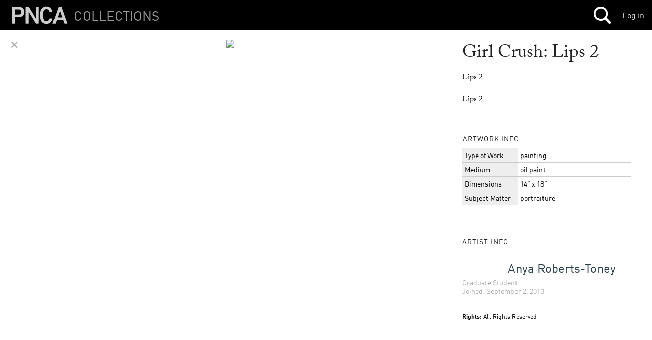

--- FILE ---
content_type: text/html
request_url: https://s3-us-west-2.amazonaws.com/pnca-web-components/polymer/src/lib/template/dom-template.html
body_size: 1054
content:
<!--
@license
Copyright (c) 2014 The Polymer Project Authors. All rights reserved.
This code may only be used under the BSD style license found at http://polymer.github.io/LICENSE.txt
The complete set of authors may be found at http://polymer.github.io/AUTHORS.txt
The complete set of contributors may be found at http://polymer.github.io/CONTRIBUTORS.txt
Code distributed by Google as part of the polymer project is also
subject to an additional IP rights grant found at http://polymer.github.io/PATENTS.txt
-->

<link rel="import" href="templatizer.html">

<script>

  /**
   * Creates a pseudo-custom-element that maps property values to bindings
   * in DOM.
   * 
   * `stamp` method creates an instance of the pseudo-element. The instance
   * references a document-fragment containing the stamped and bound dom
   * via it's `root` property. 
   *  
   */
  Polymer({

    is: 'dom-template',
    extends: 'template',

    behaviors: [
      Polymer.Templatizer
    ],

    ready: function() {
      this.templatize(this);
    }

  });

</script>


--- FILE ---
content_type: text/html
request_url: https://s3-us-west-2.amazonaws.com/pnca-web-components/polymer/src/mini/template.html
body_size: 2464
content:
<!--
@license
Copyright (c) 2014 The Polymer Project Authors. All rights reserved.
This code may only be used under the BSD style license found at http://polymer.github.io/LICENSE.txt
The complete set of authors may be found at http://polymer.github.io/AUTHORS.txt
The complete set of contributors may be found at http://polymer.github.io/CONTRIBUTORS.txt
Code distributed by Google as part of the polymer project is also
subject to an additional IP rights grant found at http://polymer.github.io/PATENTS.txt
-->
<script>

  /**
   * Automatic template management.
   *
   * The `template` feature locates and instances a `<template>` element
   * corresponding to the current Polymer prototype.
   *
   * The `<template>` element may be immediately preceeding the script that
   * invokes `Polymer()`.
   *
   * @class standard feature: template
   */

  Polymer.Base._addFeature({

    _prepTemplate: function() {
      // locate template using dom-module
      this._template =
        this._template || Polymer.DomModule.import(this.is, 'template');
      // stick finger in footgun
      if (this._template && this._template.hasAttribute('is')) {
        this._warn(this._logf('_prepTemplate', 'top-level Polymer template ' +
          'must not be a type-extension, found', this._template,
          'Move inside simple <template>.'));
      }
      // bootstrap the template if it has not already been
      if (this._template && !this._template.content && HTMLTemplateElement.bootstrap) {
        HTMLTemplateElement.decorate(this._template);
        // recurse if necessary
        HTMLTemplateElement.bootstrap(this._template.content);
      }
    },

    _stampTemplate: function() {
      if (this._template) {
        // note: root is now a fragment which can be manipulated
        // while not attached to the element.
        this.root = this.instanceTemplate(this._template);
      }
    },

    /**
     * Calls `importNode` on the `content` of the `template` specified and
     * returns a document fragment containing the imported content.
     *
     * @method instanceTemplate
     * @param {HTMLTemplateElement} template HTML template element to instance.
     * @return {DocumentFragment} Document fragment containing the imported
     *   template content.
    */
    instanceTemplate: function(template) {
      var dom =
        document.importNode(template._content || template.content, true);
      return dom;
    }

  });

</script>


--- FILE ---
content_type: text/html
request_url: https://s3-us-west-2.amazonaws.com/pnca-web-components/polymer/src/micro/properties.html
body_size: 5493
content:
<!--
@license
Copyright (c) 2014 The Polymer Project Authors. All rights reserved.
This code may only be used under the BSD style license found at http://polymer.github.io/LICENSE.txt
The complete set of authors may be found at http://polymer.github.io/AUTHORS.txt
The complete set of contributors may be found at http://polymer.github.io/CONTRIBUTORS.txt
Code distributed by Google as part of the polymer project is also
subject to an additional IP rights grant found at http://polymer.github.io/PATENTS.txt
-->
<script>

  /**
   * Define property metadata.
   *
   *     properties: {
   *       <property>: <Type || Object>,
   *       ...
   *     }
   *
   * Example:
   *
   *     properties: {
   *       // `foo` property can be assigned via attribute, will be deserialized to
   *       // the specified data-type. All `properties` properties have this behavior.
   *       foo: String,
   *
   *       // `bar` property has additional behavior specifiers.
   *       //   type: as above, type for (de-)serialization
   *       //   notify: true to send a signal when a value is set to this property
   *       //   reflectToAttribute: true to serialize the property to an attribute
   *       //   readOnly: if true, the property has no setter
   *       bar: {
   *         type: Boolean,
   *         notify: true
   *       }
   *     }
   *
   * By itself the properties feature doesn't do anything but provide property
   * information. Other features use this information to control behavior.
   *
   * The `type` information is used by the `attributes` feature to convert
   * String values in attributes to typed properties. The `bind` feature uses
   * property information to control property access.
   *
   * Marking a property as `notify` causes a change in the property to
   * fire a non-bubbling event called `<property>-changed`. Elements that
   * have enabled two-way binding to the property use this event to
   * observe changes.
   *
   * `readOnly` properties have a getter, but no setter. To set a read-only
   * property, use the private setter method `_set_<property>(value)`.
   *
   * @class base feature: properties
   */

  // null object
  Polymer.nob = Object.create(null);

  Polymer.Base._addFeature({

    /*
     * Object containing property configuration data, where keys are property
     * names and values are descriptor objects that configure Polymer features
     * for the property.  Valid fields in the property descriptor object are
     * as follows:
     *
     * * `type` - used to determine how to deserialize attribute value strings
     *    to JS properties.  By convention, this field takes a JS constructor
     *    for the type, such as `String` or `Boolean`.
     * * `value` - default value for the property.  The value may either be a
     *    primitive value, or a function that returns a value (which should be
     *    used for initializing Objects and Arrays to avoid shared objects on
     *    instances).
     * * `notify` - when `true`, configures the property to fire a non-bubbling
     *    event called `<property>-changed` for each change to the property.
     *    Elements that have enabled two-way binding to the property use this
     *    event to observe changes.
     * * `readOnly` - when `true` configures the property to have a getter, but
     *    no setter. To set a read-only property, use the private setter method
     *    `_set_<property>(value)`.
     * * `reflectToAttribute` - when `true` configures the property value to
     *    be serialized to a string and reflected to the attribute each time
     *    it changes.  This can impact performance, so it should be used
     *    only when reflecting the attribute value is important.
     * * `observer` - indicates the name of a funciton that should be called
     *    each time the property changes. `e.g.: `observer: 'valueChanged'
     * * `computed` - configures the property to be computed by a computing
     *    function each time one or more dependent properties change.
     *    `e.g.: `computed: 'computeValue(prop1, prop2)'
     *
     * Note: a shorthand may be used for the object descriptor when only the
     * type needs to be specified by using the type as the descriptor directly.
     */
    properties: {
    },

    /**
     * Returns a property descriptor object for the property specified.
     *
     * This method allows introspecting the configuration of a Polymer element's
     * properties as configured in its `properties` object.  Note, this method
     * normalizes shorthand forms of the `properties` object into longhand form.
     *
     * @method getPropertyInfo
     * @param {string} property Name of property to introspect.
     * @return {Object} Property descriptor for specified property.
    */
    getPropertyInfo: function(property) {
      var info = this._getPropertyInfo(property, this.properties);
      if (!info) {
        this.behaviors.some(function(b) {
          return info = this._getPropertyInfo(property, b.properties);
        }, this);
      }
      return info || Polymer.nob;
    },

    _getPropertyInfo: function(property, properties) {
      var p = properties && properties[property];
      if (typeof(p) === 'function') {
        p = properties[property] = {
          type: p
        };
      }
      // Let users determine whether property was defined without null check
      if (p) {
        p.defined = true;
      }
      return p;
    }

  });

</script>


--- FILE ---
content_type: text/javascript
request_url: https://s3-us-west-2.amazonaws.com/pnca-web-components/webcomponentsjs/webcomponents-lite.min.js
body_size: 59070
content:
/**
 * @license
 * Copyright (c) 2014 The Polymer Project Authors. All rights reserved.
 * This code may only be used under the BSD style license found at http://polymer.github.io/LICENSE.txt
 * The complete set of authors may be found at http://polymer.github.io/AUTHORS.txt
 * The complete set of contributors may be found at http://polymer.github.io/CONTRIBUTORS.txt
 * Code distributed by Google as part of the polymer project is also
 * subject to an additional IP rights grant found at http://polymer.github.io/PATENTS.txt
 */
window.WebComponents = window.WebComponents || {}, function(e) {
    var t = e.flags || {}, n = "webcomponents-lite.js", r = document.querySelector('script[src*="' + n + '"]');
    if (!t.noOpts) {
        if (location.search.slice(1).split("&").forEach(function(e) {
            var n, r = e.split("=");
            r[0] && (n = r[0].match(/wc-(.+)/)) && (t[n[1]] = r[1] ||!0)
        }), r)
            for (var o, i = 0; o = r.attributes[i]; i++)
                "src" !== o.name && (t[o.name] = o.value ||!0);
        if (t.log) {
            var a = t.log.split(",");
            t.log = {}, a.forEach(function(e) {
                t.log[e]=!0
            })
        } else 
            t.log = {}
    }
    t.shadow = t.shadow || t.shadowdom || t.polyfill, t.shadow = "native" === t.shadow?!1 : t.shadow ||!HTMLElement.prototype.createShadowRoot, t.register && (window.CustomElements = window.CustomElements || {
        flags: {}
    }, window.CustomElements.flags.register = t.register), e.flags = t
}(window.WebComponents), function(e) {
    "use strict";
    function t(e) {
        return void 0 !== h[e]
    }
    function n() {
        s.call(this), this._isInvalid=!0
    }
    function r(e) {
        return "" == e && n.call(this), e.toLowerCase()
    }
    function o(e) {
        var t = e.charCodeAt(0);
        return t > 32 && 127 > t&&-1 == [34, 35, 60, 62, 63, 96].indexOf(t) ? e : encodeURIComponent(e)
    }
    function i(e) {
        var t = e.charCodeAt(0);
        return t > 32 && 127 > t&&-1 == [34, 35, 60, 62, 96].indexOf(t) ? e : encodeURIComponent(e)
    }
    function a(e, a, s) {
        function c(e) {
            g.push(e)
        }
        var d = a || "scheme start", u = 0, l = "", _=!1, w=!1, g = [];
        e: for (; (e[u - 1] != f || 0 == u)&&!this._isInvalid;) {
            var b = e[u];
            switch (d) {
            case"scheme start":
                if (!b ||!m.test(b)) {
                    if (a) {
                        c("Invalid scheme.");
                        break e
                    }
                    l = "", d = "no scheme";
                    continue
                }
                l += b.toLowerCase(), d = "scheme";
                break;
            case"scheme":
                if (b && v.test(b))
                    l += b.toLowerCase();
                else {
                    if (":" != b) {
                        if (a) {
                            if (f == b)
                                break e;
                            c("Code point not allowed in scheme: " + b);
                            break e
                        }
                        l = "", u = 0, d = "no scheme";
                        continue
                    }
                    if (this._scheme = l, l = "", a)
                        break e;
                    t(this._scheme) && (this._isRelative=!0), d = "file" == this._scheme ? "relative" : this._isRelative && s && s._scheme == this._scheme ? "relative or authority" : this._isRelative ? "authority first slash" : "scheme data"
                }
                break;
            case"scheme data":
                "?" == b ? (this._query = "?", d = "query") : "#" == b ? (this._fragment = "#", d = "fragment") : f != b && "	" != b && "\n" != b && "\r" != b && (this._schemeData += o(b));
                break;
            case"no scheme":
                if (s && t(s._scheme)) {
                    d = "relative";
                    continue
                }
                c("Missing scheme."), n.call(this);
                break;
            case"relative or authority":
                if ("/" != b || "/" != e[u + 1]) {
                    c("Expected /, got: " + b), d = "relative";
                    continue
                }
                d = "authority ignore slashes";
                break;
            case"relative":
                if (this._isRelative=!0, "file" != this._scheme && (this._scheme = s._scheme), f == b) {
                    this._host = s._host, this._port = s._port, this._path = s._path.slice(), this._query = s._query, this._username = s._username, this._password = s._password;
                    break e
                }
                if ("/" == b || "\\" == b)
                    "\\" == b && c("\\ is an invalid code point."), d = "relative slash";
                else if ("?" == b)
                    this._host = s._host, this._port = s._port, this._path = s._path.slice(), this._query = "?", this._username = s._username, this._password = s._password, d = "query";
                else {
                    if ("#" != b) {
                        var y = e[u + 1], E = e[u + 2];
                        ("file" != this._scheme ||!m.test(b) || ":" != y && "|" != y || f != E && "/" != E && "\\" != E && "?" != E && "#" != E) && (this._host = s._host, this._port = s._port, this._username = s._username, this._password = s._password, this._path = s._path.slice(), this._path.pop()), d = "relative path";
                        continue
                    }
                    this._host = s._host, this._port = s._port, this._path = s._path.slice(), this._query = s._query, this._fragment = "#", this._username = s._username, this._password = s._password, d = "fragment"
                }
                break;
            case"relative slash":
                if ("/" != b && "\\" != b) {
                    "file" != this._scheme && (this._host = s._host, this._port = s._port, this._username = s._username, this._password = s._password), d = "relative path";
                    continue
                }
                "\\" == b && c("\\ is an invalid code point."), d = "file" == this._scheme ? "file host" : "authority ignore slashes";
                break;
            case"authority first slash":
                if ("/" != b) {
                    c("Expected '/', got: " + b), d = "authority ignore slashes";
                    continue
                }
                d = "authority second slash";
                break;
            case"authority second slash":
                if (d = "authority ignore slashes", "/" != b) {
                    c("Expected '/', got: " + b);
                    continue
                }
                break;
            case"authority ignore slashes":
                if ("/" != b && "\\" != b) {
                    d = "authority";
                    continue
                }
                c("Expected authority, got: " + b);
                break;
            case"authority":
                if ("@" == b) {
                    _ && (c("@ already seen."), l += "%40"), _=!0;
                    for (var L = 0; L < l.length; L++) {
                        var M = l[L];
                        if ("	" != M && "\n" != M && "\r" != M)
                            if (":" != M || null !== this._password) {
                                var T = o(M);
                                null !== this._password ? this._password += T : this._username += T
                            } else 
                                this._password = "";
                        else 
                            c("Invalid whitespace in authority.")
                        }
                    l = ""
                } else {
                    if (f == b || "/" == b || "\\" == b || "?" == b || "#" == b) {
                        u -= l.length, l = "", d = "host";
                        continue
                    }
                    l += b
                }
                break;
            case"file host":
                if (f == b || "/" == b || "\\" == b || "?" == b || "#" == b) {
                    2 != l.length ||!m.test(l[0]) || ":" != l[1] && "|" != l[1] ? 0 == l.length ? d = "relative path start" : (this._host = r.call(this, l), l = "", d = "relative path start") : d = "relative path";
                    continue
                }
                "	" == b || "\n" == b || "\r" == b ? c("Invalid whitespace in file host.") : l += b;
                break;
            case"host":
            case"hostname":
                if (":" != b || w) {
                    if (f == b || "/" == b || "\\" == b || "?" == b || "#" == b) {
                        if (this._host = r.call(this, l), l = "", d = "relative path start", a)
                            break e;
                        continue
                    }
                    "	" != b && "\n" != b && "\r" != b ? ("[" == b ? w=!0 : "]" == b && (w=!1), l += b) : c("Invalid code point in host/hostname: " + b)
                } else if (this._host = r.call(this, l), l = "", d = "port", "hostname" == a)
                    break e;
                break;
            case"port":
                if (/[0-9]/.test(b))
                    l += b;
                else {
                    if (f == b || "/" == b || "\\" == b || "?" == b || "#" == b || a) {
                        if ("" != l) {
                            var N = parseInt(l, 10);
                            N != h[this._scheme] && (this._port = N + ""), l = ""
                        }
                        if (a)
                            break e;
                        d = "relative path start";
                        continue
                    }
                    "	" == b || "\n" == b || "\r" == b ? c("Invalid code point in port: " + b) : n.call(this)
                }
                break;
            case"relative path start":
                if ("\\" == b && c("'\\' not allowed in path."), d = "relative path", "/" != b && "\\" != b)
                    continue;
                break;
            case"relative path":
                if (f != b && "/" != b && "\\" != b && (a || "?" != b && "#" != b))
                    "	" != b && "\n" != b && "\r" != b && (l += o(b));
                else {
                    "\\" == b && c("\\ not allowed in relative path.");
                    var O;
                    (O = p[l.toLowerCase()]) && (l = O), ".." == l ? (this._path.pop(), "/" != b && "\\" != b && this._path.push("")) : "." == l && "/" != b && "\\" != b ? this._path.push("") : "." != l && ("file" == this._scheme && 0 == this._path.length && 2 == l.length && m.test(l[0]) && "|" == l[1] && (l = l[0] + ":"), this._path.push(l)), l = "", "?" == b ? (this._query = "?", d = "query") : "#" == b && (this._fragment = "#", d = "fragment")
                }
                break;
            case"query":
                a || "#" != b ? f != b && "	" != b && "\n" != b && "\r" != b && (this._query += i(b)) : (this._fragment = "#", d = "fragment");
                break;
            case"fragment":
                f != b && "	" != b && "\n" != b && "\r" != b && (this._fragment += b)
            }
            u++
        }
    }
    function s() {
        this._scheme = "", this._schemeData = "", this._username = "", this._password = null, this._host = "", this._port = "", this._path = [], this._query = "", this._fragment = "", this._isInvalid=!1, this._isRelative=!1
    }
    function c(e, t) {
        void 0 === t || t instanceof c || (t = new c(String(t))), this._url = e, s.call(this);
        var n = e.replace(/^[ \t\r\n\f]+|[ \t\r\n\f]+$/g, "");
        a.call(this, n, null, t)
    }
    var d=!1;
    if (!e.forceJURL)
        try {
            var u = new URL("b", "http://a");
            u.pathname = "c%20d", d = "http://a/c%20d" === u.href
    } catch (l) {}
    if (!d) {
        var h = Object.create(null);
        h.ftp = 21, h.file = 0, h.gopher = 70, h.http = 80, h.https = 443, h.ws = 80, h.wss = 443;
        var p = Object.create(null);
        p["%2e"] = ".", p[".%2e"] = "..", p["%2e."] = "..", p["%2e%2e"] = "..";
        var f = void 0, m = /[a-zA-Z]/, v = /[a-zA-Z0-9\+\-\.]/;
        c.prototype = {
            toString: function() {
                return this.href
            },
            get href() {
                if (this._isInvalid)
                    return this._url;
                var e = "";
                return ("" != this._username || null != this._password) && (e = this._username + (null != this._password ? ":" + this._password : "") + "@"), this.protocol + (this._isRelative ? "//" + e + this.host : "") + this.pathname + this._query + this._fragment
            },
            set href(e) {
                s.call(this), a.call(this, e)
            },
            get protocol() {
                return this._scheme + ":"
            },
            set protocol(e) {
                this._isInvalid || a.call(this, e + ":", "scheme start")
            },
            get host() {
                return this._isInvalid ? "" : this._port ? this._host + ":" + this._port : this._host
            },
            set host(e) {
                !this._isInvalid && this._isRelative && a.call(this, e, "host")
            },
            get hostname() {
                return this._host
            },
            set hostname(e) {
                !this._isInvalid && this._isRelative && a.call(this, e, "hostname")
            },
            get port() {
                return this._port
            },
            set port(e) {
                !this._isInvalid && this._isRelative && a.call(this, e, "port")
            },
            get pathname() {
                return this._isInvalid ? "" : this._isRelative ? "/" + this._path.join("/") : this._schemeData
            },
            set pathname(e) {
                !this._isInvalid && this._isRelative && (this._path = [], a.call(this, e, "relative path start"))
            },
            get search() {
                return this._isInvalid ||!this._query || "?" == this._query ? "" : this._query
            },
            set search(e) {
                !this._isInvalid && this._isRelative && (this._query = "?", "?" == e[0] && (e = e.slice(1)), a.call(this, e, "query"))
            },
            get hash() {
                return this._isInvalid ||!this._fragment || "#" == this._fragment ? "" : this._fragment
            },
            set hash(e) {
                this._isInvalid || (this._fragment = "#", "#" == e[0] && (e = e.slice(1)), a.call(this, e, "fragment"))
            },
            get origin() {
                var e;
                if (this._isInvalid ||!this._scheme)
                    return "";
                switch (this._scheme) {
                case"data":
                case"file":
                case"javascript":
                case"mailto":
                    return "null"
                }
                return e = this.host, e ? this._scheme + "://" + e : ""
            }
        };
        var _ = e.URL;
        _ && (c.createObjectURL = function() {
            return _.createObjectURL.apply(_, arguments)
        }, c.revokeObjectURL = function(e) {
            _.revokeObjectURL(e)
        }), e.URL = c
    }
}(this), "undefined" == typeof WeakMap&&!function() {
    var e = Object.defineProperty, t = Date.now()%1e9, n = function() {
        this.name = "__st" + (1e9 * Math.random()>>>0) + (t++ + "__")
    };
    n.prototype = {
        set: function(t, n) {
            var r = t[this.name];
            return r && r[0] === t ? r[1] = n : e(t, this.name, {
                value: [t, n],
                writable: !0
            }), this
        },
        get: function(e) {
            var t;
            return (t = e[this.name]) && t[0] === e ? t[1] : void 0
        },
        "delete": function(e) {
            var t = e[this.name];
            return t && t[0] === e ? (t[0] = t[1] = void 0, !0) : !1
        },
        has: function(e) {
            var t = e[this.name];
            return t ? t[0] === e : !1
        }
    }, window.WeakMap = n
}(), function(e) {
    function t(e) {
        b.push(e), g || (g=!0, m(r))
    }
    function n(e) {
        return window.ShadowDOMPolyfill && window.ShadowDOMPolyfill.wrapIfNeeded(e) || e
    }
    function r() {
        g=!1;
        var e = b;
        b = [], e.sort(function(e, t) {
            return e.uid_ - t.uid_
        });
        var t=!1;
        e.forEach(function(e) {
            var n = e.takeRecords();
            o(e), n.length && (e.callback_(n, e), t=!0)
        }), t && r()
    }
    function o(e) {
        e.nodes_.forEach(function(t) {
            var n = v.get(t);
            n && n.forEach(function(t) {
                t.observer === e && t.removeTransientObservers()
            })
        })
    }
    function i(e, t) {
        for (var n = e; n; n = n.parentNode) {
            var r = v.get(n);
            if (r)
                for (var o = 0; o < r.length; o++) {
                    var i = r[o], a = i.options;
                    if (n === e || a.subtree) {
                        var s = t(a);
                        s && i.enqueue(s)
                    }
                }
            }
    }
    function a(e) {
        this.callback_ = e, this.nodes_ = [], this.records_ = [], this.uid_=++y
    }
    function s(e, t) {
        this.type = e, this.target = t, this.addedNodes = [], this.removedNodes = [], this.previousSibling = null, this.nextSibling = null, this.attributeName = null, this.attributeNamespace = null, this.oldValue = null
    }
    function c(e) {
        var t = new s(e.type, e.target);
        return t.addedNodes = e.addedNodes.slice(), t.removedNodes = e.removedNodes.slice(), t.previousSibling = e.previousSibling, t.nextSibling = e.nextSibling, t.attributeName = e.attributeName, t.attributeNamespace = e.attributeNamespace, t.oldValue = e.oldValue, t
    }
    function d(e, t) {
        return E = new s(e, t)
    }
    function u(e) {
        return L ? L : (L = c(E), L.oldValue = e, L)
    }
    function l() {
        E = L = void 0
    }
    function h(e) {
        return e === L || e === E
    }
    function p(e, t) {
        return e === t ? e : L && h(e) ? L : null
    }
    function f(e, t, n) {
        this.observer = e, this.target = t, this.options = n, this.transientObservedNodes = []
    }
    var m, v = new WeakMap;
    if (/Trident|Edge/.test(navigator.userAgent))
        m = setTimeout;
    else if (window.setImmediate)
        m = window.setImmediate;
    else {
        var _ = [], w = String(Math.random());
        window.addEventListener("message", function(e) {
            if (e.data === w) {
                var t = _;
                _ = [], t.forEach(function(e) {
                    e()
                })
            }
        }), m = function(e) {
            _.push(e), window.postMessage(w, "*")
        }
    }
    var g=!1, b = [], y = 0;
    a.prototype = {
        observe: function(e, t) {
            if (e = n(e), !t.childList&&!t.attributes&&!t.characterData || t.attributeOldValue&&!t.attributes || t.attributeFilter && t.attributeFilter.length&&!t.attributes || t.characterDataOldValue&&!t.characterData)
                throw new SyntaxError;
            var r = v.get(e);
            r || v.set(e, r = []);
            for (var o, i = 0; i < r.length; i++)
                if (r[i].observer === this) {
                    o = r[i], o.removeListeners(), o.options = t;
                    break
                }
            o || (o = new f(this, e, t), r.push(o), this.nodes_.push(e)), o.addListeners()
        },
        disconnect: function() {
            this.nodes_.forEach(function(e) {
                for (var t = v.get(e), n = 0; n < t.length; n++) {
                    var r = t[n];
                    if (r.observer === this) {
                        r.removeListeners(), t.splice(n, 1);
                        break
                    }
                }
            }, this), this.records_ = []
        },
        takeRecords: function() {
            var e = this.records_;
            return this.records_ = [], e
        }
    };
    var E, L;
    f.prototype = {
        enqueue: function(e) {
            var n = this.observer.records_, r = n.length;
            if (n.length > 0) {
                var o = n[r - 1], i = p(o, e);
                if (i)
                    return n[r - 1] = i, void 0
            } else 
                t(this.observer);
            n[r] = e
        },
        addListeners: function() {
            this.addListeners_(this.target)
        },
        addListeners_: function(e) {
            var t = this.options;
            t.attributes && e.addEventListener("DOMAttrModified", this, !0), t.characterData && e.addEventListener("DOMCharacterDataModified", this, !0), t.childList && e.addEventListener("DOMNodeInserted", this, !0), (t.childList || t.subtree) && e.addEventListener("DOMNodeRemoved", this, !0)
        },
        removeListeners: function() {
            this.removeListeners_(this.target)
        },
        removeListeners_: function(e) {
            var t = this.options;
            t.attributes && e.removeEventListener("DOMAttrModified", this, !0), t.characterData && e.removeEventListener("DOMCharacterDataModified", this, !0), t.childList && e.removeEventListener("DOMNodeInserted", this, !0), (t.childList || t.subtree) && e.removeEventListener("DOMNodeRemoved", this, !0)
        },
        addTransientObserver: function(e) {
            if (e !== this.target) {
                this.addListeners_(e), this.transientObservedNodes.push(e);
                var t = v.get(e);
                t || v.set(e, t = []), t.push(this)
            }
        },
        removeTransientObservers: function() {
            var e = this.transientObservedNodes;
            this.transientObservedNodes = [], e.forEach(function(e) {
                this.removeListeners_(e);
                for (var t = v.get(e), n = 0; n < t.length; n++)
                    if (t[n] === this) {
                        t.splice(n, 1);
                        break
                    }
            }, this)
        },
        handleEvent: function(e) {
            switch (e.stopImmediatePropagation(), e.type) {
            case"DOMAttrModified":
                var t = e.attrName, n = e.relatedNode.namespaceURI, r = e.target, o = new d("attributes", r);
                o.attributeName = t, o.attributeNamespace = n;
                var a = e.attrChange === MutationEvent.ADDITION ? null: e.prevValue;
                i(r, function(e) {
                    return !e.attributes || e.attributeFilter && e.attributeFilter.length&&-1 === e.attributeFilter.indexOf(t)&&-1 === e.attributeFilter.indexOf(n) ? void 0 : e.attributeOldValue ? u(a) : o
                });
                break;
            case"DOMCharacterDataModified":
                var r = e.target, o = d("characterData", r), a = e.prevValue;
                i(r, function(e) {
                    return e.characterData ? e.characterDataOldValue ? u(a) : o : void 0
                });
                break;
            case"DOMNodeRemoved":
                this.addTransientObserver(e.target);
            case"DOMNodeInserted":
                var s, c, h = e.target;
                "DOMNodeInserted" === e.type ? (s = [h], c = []) : (s = [], c = [h]);
                var p = h.previousSibling, f = h.nextSibling, o = d("childList", e.target.parentNode);
                o.addedNodes = s, o.removedNodes = c, o.previousSibling = p, o.nextSibling = f, i(e.relatedNode, function(e) {
                    return e.childList ? o : void 0
                })
            }
            l()
        }
    }, e.JsMutationObserver = a, e.MutationObserver || (e.MutationObserver = a)
}(window), window.HTMLImports = window.HTMLImports || {
    flags: {}
}, function(e) {
    function t(e, t) {
        t = t || f, r(function() {
            i(e, t)
        }, t)
    }
    function n(e) {
        return "complete" === e.readyState || e.readyState === _
    }
    function r(e, t) {
        if (n(t))
            e && e();
        else {
            var o = function() {
                ("complete" === t.readyState || t.readyState === _) && (t.removeEventListener(w, o), r(e, t))
            };
            t.addEventListener(w, o)
        }
    }
    function o(e) {
        e.target.__loaded=!0
    }
    function i(e, t) {
        function n() {
            c == d && e && e({
                allImports: s,
                loadedImports: u,
                errorImports: l
            })
        }
        function r(e) {
            o(e), u.push(this), c++, n()
        }
        function i() {
            l.push(this), c++, n()
        }
        var s = t.querySelectorAll("link[rel=import]"), c = 0, d = s.length, u = [], l = [];
        if (d)
            for (var h, p = 0; d > p && (h = s[p]); p++)
                a(h) ? (c++, n()) : (h.addEventListener("load", r), h.addEventListener("error", i));
        else 
            n()
    }
    function a(e) {
        return l ? e.__loaded || e.import && "loading" !== e.import.readyState : e.__importParsed
    }
    function s(e) {
        for (var t, n = 0, r = e.length; r > n && (t = e[n]); n++)
            c(t) && d(t)
    }
    function c(e) {
        return "link" === e.localName && "import" === e.rel
    }
    function d(e) {
        var t = e.import;
        t ? o({
            target: e
        }) : (e.addEventListener("load", o), e.addEventListener("error", o))
    }
    var u = "import", l = Boolean(u in document.createElement("link")), h = Boolean(window.ShadowDOMPolyfill), p = function(e) {
        return h ? window.ShadowDOMPolyfill.wrapIfNeeded(e) : e
    }, f = p(document), m = {
        get: function() {
            var e = window.HTMLImports.currentScript || document.currentScript || ("complete" !== document.readyState ? document.scripts[document.scripts.length - 1] : null);
            return p(e)
        },
        configurable: !0
    };
    Object.defineProperty(document, "_currentScript", m), Object.defineProperty(f, "_currentScript", m);
    var v = /Trident/.test(navigator.userAgent), _ = v ? "complete": "interactive", w = "readystatechange";
    l && (new MutationObserver(function(e) {
        for (var t, n = 0, r = e.length; r > n && (t = e[n]); n++)
            t.addedNodes && s(t.addedNodes)
    }).observe(document.head, {
        childList: !0
    }), function() {
        if ("loading" === document.readyState)
            for (var e, t = document.querySelectorAll("link[rel=import]"), n = 0, r = t.length; r > n && (e = t[n]); n++)
                d(e)
    }()), t(function(e) {
        window.HTMLImports.ready=!0, window.HTMLImports.readyTime = (new Date).getTime();
        var t = f.createEvent("CustomEvent");
        t.initCustomEvent("HTMLImportsLoaded", !0, !0, e), f.dispatchEvent(t)
    }), e.IMPORT_LINK_TYPE = u, e.useNative = l, e.rootDocument = f, e.whenReady = t, e.isIE = v
}(window.HTMLImports), function(e) {
    var t = [], n = function(e) {
        t.push(e)
    }, r = function() {
        t.forEach(function(t) {
            t(e)
        })
    };
    e.addModule = n, e.initializeModules = r
}(window.HTMLImports), window.HTMLImports.addModule(function(e) {
    var t = /(url\()([^)]*)(\))/g, n = /(@import[\s]+(?!url\())([^;]*)(;)/g, r = {
        resolveUrlsInStyle: function(e, t) {
            var n = e.ownerDocument, r = n.createElement("a");
            return e.textContent = this.resolveUrlsInCssText(e.textContent, t, r), e
        },
        resolveUrlsInCssText: function(e, r, o) {
            var i = this.replaceUrls(e, o, r, t);
            return i = this.replaceUrls(i, o, r, n)
        },
        replaceUrls: function(e, t, n, r) {
            return e.replace(r, function(e, r, o, i) {
                var a = o.replace(/["']/g, "");
                return n && (a = new URL(a, n).href), t.href = a, a = t.href, r + "'" + a + "'" + i
            })
        }
    };
    e.path = r
}), window.HTMLImports.addModule(function(e) {
    var t = {
        async: !0,
        ok: function(e) {
            return e.status >= 200 && e.status < 300 || 304 === e.status || 0 === e.status
        },
        load: function(n, r, o) {
            var i = new XMLHttpRequest;
            return (e.flags.debug || e.flags.bust) && (n += "?" + Math.random()), i.open("GET", n, t.async), i.addEventListener("readystatechange", function() {
                if (4 === i.readyState) {
                    var e = i.getResponseHeader("Location"), n = null;
                    if (e)
                        var n = "/" === e.substr(0, 1) ? location.origin + e: e;
                    r.call(o, !t.ok(i) && i, i.response || i.responseText, n)
                }
            }), i.send(), i
        },
        loadDocument: function(e, t, n) {
            this.load(e, t, n).responseType = "document"
        }
    };
    e.xhr = t
}), window.HTMLImports.addModule(function(e) {
    var t = e.xhr, n = e.flags, r = function(e, t) {
        this.cache = {}, this.onload = e, this.oncomplete = t, this.inflight = 0, this.pending = {}
    };
    r.prototype = {
        addNodes: function(e) {
            this.inflight += e.length;
            for (var t, n = 0, r = e.length; r > n && (t = e[n]); n++)
                this.require(t);
            this.checkDone()
        },
        addNode: function(e) {
            this.inflight++, this.require(e), this.checkDone()
        },
        require: function(e) {
            var t = e.src || e.href;
            e.__nodeUrl = t, this.dedupe(t, e) || this.fetch(t, e)
        },
        dedupe: function(e, t) {
            if (this.pending[e])
                return this.pending[e].push(t), !0;
            return this.cache[e] ? (this.onload(e, t, this.cache[e]), this.tail(), !0) : (this.pending[e] = [t], !1)
        },
        fetch: function(e, r) {
            if (n.load && console.log("fetch", e, r), e)
                if (e.match(/^data:/)) {
                    var o = e.split(","), i = o[0], a = o[1];
                    a = i.indexOf(";base64")>-1 ? atob(a) : decodeURIComponent(a), setTimeout(function() {
                        this.receive(e, r, null, a)
                    }.bind(this), 0)
                } else {
                    var s = function(t, n, o) {
                        this.receive(e, r, t, n, o)
                    }.bind(this);
                    t.load(e, s)
                } else 
                    setTimeout(function() {
                        this.receive(e, r, {
                            error: "href must be specified"
                        }, null)
                    }.bind(this), 0)
        },
        receive: function(e, t, n, r, o) {
            this.cache[e] = r;
            for (var i, a = this.pending[e], s = 0, c = a.length; c > s && (i = a[s]); s++)
                this.onload(e, i, r, n, o), this.tail();
            this.pending[e] = null
        },
        tail: function() {
            --this.inflight, this.checkDone()
        },
        checkDone: function() {
            this.inflight || this.oncomplete()
        }
    }, e.Loader = r
}), window.HTMLImports.addModule(function(e) {
    var t = function(e) {
        this.addCallback = e, this.mo = new MutationObserver(this.handler.bind(this))
    };
    t.prototype = {
        handler: function(e) {
            for (var t, n = 0, r = e.length; r > n && (t = e[n]); n++)
                "childList" === t.type && t.addedNodes.length && this.addedNodes(t.addedNodes)
        },
        addedNodes: function(e) {
            this.addCallback && this.addCallback(e);
            for (var t, n = 0, r = e.length; r > n && (t = e[n]); n++)
                t.children && t.children.length && this.addedNodes(t.children)
        },
        observe: function(e) {
            this.mo.observe(e, {
                childList: !0,
                subtree: !0
            })
        }
    }, e.Observer = t
}), window.HTMLImports.addModule(function(e) {
    function t(e) {
        return "link" === e.localName && e.rel === u
    }
    function n(e) {
        var t = r(e);
        return "data:text/javascript;charset=utf-8," + encodeURIComponent(t)
    }
    function r(e) {
        return e.textContent + o(e)
    }
    function o(e) {
        var t = e.ownerDocument;
        t.__importedScripts = t.__importedScripts || 0;
        var n = e.ownerDocument.baseURI, r = t.__importedScripts ? "-" + t.__importedScripts: "";
        return t.__importedScripts++, "\n//# sourceURL=" + n + r + ".js\n"
    }
    function i(e) {
        var t = e.ownerDocument.createElement("style");
        return t.textContent = e.textContent, a.resolveUrlsInStyle(t), t
    }
    var a = e.path, s = e.rootDocument, c = e.flags, d = e.isIE, u = e.IMPORT_LINK_TYPE, l = "link[rel=" + u + "]", h = {
        documentSelectors: l,
        importsSelectors: [l, "link[rel=stylesheet]:not([type])", "style:not([type])", "script:not([type])", 'script[type="application/javascript"]', 'script[type="text/javascript"]'].join(","),
        map: {
            link: "parseLink",
            script: "parseScript",
            style: "parseStyle"
        },
        dynamicElements: [],
        parseNext: function() {
            var e = this.nextToParse();
            e && this.parse(e)
        },
        parse: function(e) {
            if (this.isParsed(e))
                return c.parse && console.log("[%s] is already parsed", e.localName), void 0;
            var t = this[this.map[e.localName]];
            t && (this.markParsing(e), t.call(this, e))
        },
        parseDynamic: function(e, t) {
            this.dynamicElements.push(e), t || this.parseNext()
        },
        markParsing: function(e) {
            c.parse && console.log("parsing", e), this.parsingElement = e
        },
        markParsingComplete: function(e) {
            e.__importParsed=!0, this.markDynamicParsingComplete(e), e.__importElement && (e.__importElement.__importParsed=!0, this.markDynamicParsingComplete(e.__importElement)), this.parsingElement = null, c.parse && console.log("completed", e)
        },
        markDynamicParsingComplete: function(e) {
            var t = this.dynamicElements.indexOf(e);
            t >= 0 && this.dynamicElements.splice(t, 1)
        },
        parseImport: function(e) {
            if (e.import = e.__doc, window.HTMLImports.__importsParsingHook && window.HTMLImports.__importsParsingHook(e), e.import && (e.import.__importParsed=!0), this.markParsingComplete(e), e.__resource&&!e.__error ? e.dispatchEvent(new CustomEvent("load", {
                bubbles: !1
            })) : e.dispatchEvent(new CustomEvent("error", {
                bubbles: !1
            })), e.__pending)
                for (var t; e.__pending.length;)
                    t = e.__pending.shift(), t && t({
                        target: e
                    });
            this.parseNext()
        },
        parseLink: function(e) {
            t(e) ? this.parseImport(e) : (e.href = e.href, this.parseGeneric(e))
        },
        parseStyle: function(e) {
            var t = e;
            e = i(e), t.__appliedElement = e, e.__importElement = t, this.parseGeneric(e)
        },
        parseGeneric: function(e) {
            this.trackElement(e), this.addElementToDocument(e)
        },
        rootImportForElement: function(e) {
            for (var t = e; t.ownerDocument.__importLink;)
                t = t.ownerDocument.__importLink;
            return t
        },
        addElementToDocument: function(e) {
            var t = this.rootImportForElement(e.__importElement || e);
            t.parentNode.insertBefore(e, t)
        },
        trackElement: function(e, t) {
            var n = this, r = function(o) {
                e.removeEventListener("load", r), e.removeEventListener("error", r), t && t(o), n.markParsingComplete(e), n.parseNext()
            };
            if (e.addEventListener("load", r), e.addEventListener("error", r), d && "style" === e.localName) {
                var o=!1;
                if ( - 1 == e.textContent.indexOf("@import"))
                    o=!0;
                else if (e.sheet) {
                    o=!0;
                    for (var i, a = e.sheet.cssRules, s = a ? a.length : 0, c = 0; s > c && (i = a[c]); c++)
                        i.type === CSSRule.IMPORT_RULE && (o = o && Boolean(i.styleSheet))
                    }
                o && setTimeout(function() {
                    e.dispatchEvent(new CustomEvent("load", {
                        bubbles: !1
                    }))
                })
            }
        },
        parseScript: function(t) {
            var r = document.createElement("script");
            r.__importElement = t, r.src = t.src ? t.src : n(t), e.currentScript = t, this.trackElement(r, function() {
                r.parentNode && r.parentNode.removeChild(r), e.currentScript = null
            }), this.addElementToDocument(r)
        },
        nextToParse: function() {
            return this._mayParse = [], !this.parsingElement && (this.nextToParseInDoc(s) || this.nextToParseDynamic())
        },
        nextToParseInDoc: function(e, n) {
            if (e && this._mayParse.indexOf(e) < 0) {
                this._mayParse.push(e);
                for (var r, o = e.querySelectorAll(this.parseSelectorsForNode(e)), i = 0, a = o.length; a > i && (r = o[i]); i++)
                    if (!this.isParsed(r))
                        return this.hasResource(r) ? t(r) ? this.nextToParseInDoc(r.__doc, r) : r : void 0
            }
            return n
        },
        nextToParseDynamic: function() {
            return this.dynamicElements[0]
        },
        parseSelectorsForNode: function(e) {
            var t = e.ownerDocument || e;
            return t === s ? this.documentSelectors : this.importsSelectors
        },
        isParsed: function(e) {
            return e.__importParsed
        },
        needsDynamicParsing: function(e) {
            return this.dynamicElements.indexOf(e) >= 0
        },
        hasResource: function(e) {
            return t(e) && void 0 === e.__doc?!1 : !0
        }
    };
    e.parser = h, e.IMPORT_SELECTOR = l
}), window.HTMLImports.addModule(function(e) {
    function t(e) {
        return n(e, a)
    }
    function n(e, t) {
        return "link" === e.localName && e.getAttribute("rel") === t
    }
    function r(e) {
        return !!Object.getOwnPropertyDescriptor(e, "baseURI")
    }
    function o(e, t) {
        var n = document.implementation.createHTMLDocument(a);
        n._URL = t;
        var o = n.createElement("base");
        o.setAttribute("href", t), n.baseURI || r(n) || Object.defineProperty(n, "baseURI", {
            value: t
        });
        var i = n.createElement("meta");
        return i.setAttribute("charset", "utf-8"), n.head.appendChild(i), n.head.appendChild(o), n.body.innerHTML = e, window.HTMLTemplateElement && HTMLTemplateElement.bootstrap && HTMLTemplateElement.bootstrap(n), n
    }
    var i = e.flags, a = e.IMPORT_LINK_TYPE, s = e.IMPORT_SELECTOR, c = e.rootDocument, d = e.Loader, u = e.Observer, l = e.parser, h = {
        documents: {},
        documentPreloadSelectors: s,
        importsPreloadSelectors: [s].join(","),
        loadNode: function(e) {
            p.addNode(e)
        },
        loadSubtree: function(e) {
            var t = this.marshalNodes(e);
            p.addNodes(t)
        },
        marshalNodes: function(e) {
            return e.querySelectorAll(this.loadSelectorsForNode(e))
        },
        loadSelectorsForNode: function(e) {
            var t = e.ownerDocument || e;
            return t === c ? this.documentPreloadSelectors : this.importsPreloadSelectors
        },
        loaded: function(e, n, r, a, s) {
            if (i.load && console.log("loaded", e, n), n.__resource = r, n.__error = a, t(n)) {
                var c = this.documents[e];
                void 0 === c && (c = a ? null : o(r, s || e), c && (c.__importLink = n, this.bootDocument(c)), this.documents[e] = c), n.__doc = c
            }
            l.parseNext()
        },
        bootDocument: function(e) {
            this.loadSubtree(e), this.observer.observe(e), l.parseNext()
        },
        loadedAll: function() {
            l.parseNext()
        }
    }, p = new d(h.loaded.bind(h), h.loadedAll.bind(h));
    if (h.observer = new u, !document.baseURI) {
        var f = {
            get: function() {
                var e = document.querySelector("base");
                return e ? e.href : window.location.href
            },
            configurable: !0
        };
        Object.defineProperty(document, "baseURI", f), Object.defineProperty(c, "baseURI", f)
    }
    e.importer = h, e.importLoader = p
}), window.HTMLImports.addModule(function(e) {
    var t = e.parser, n = e.importer, r = {
        added: function(e) {
            for (var r, o, i, a, s = 0, c = e.length; c > s && (a = e[s]); s++)
                r || (r = a.ownerDocument, o = t.isParsed(r)), i = this.shouldLoadNode(a), i && n.loadNode(a), this.shouldParseNode(a) && o && t.parseDynamic(a, i)
        },
        shouldLoadNode: function(e) {
            return 1 === e.nodeType && o.call(e, n.loadSelectorsForNode(e))
        },
        shouldParseNode: function(e) {
            return 1 === e.nodeType && o.call(e, t.parseSelectorsForNode(e))
        }
    };
    n.observer.addCallback = r.added.bind(r);
    var o = HTMLElement.prototype.matches || HTMLElement.prototype.matchesSelector || HTMLElement.prototype.webkitMatchesSelector || HTMLElement.prototype.mozMatchesSelector || HTMLElement.prototype.msMatchesSelector
}), function(e) {
    function t() {
        window.HTMLImports.importer.bootDocument(o)
    }
    var n = e.initializeModules, r = e.isIE;
    if (!e.useNative) {
        r && "function" != typeof window.CustomEvent && (window.CustomEvent = function(e, t) {
            t = t || {};
            var n = document.createEvent("CustomEvent");
            return n.initCustomEvent(e, Boolean(t.bubbles), Boolean(t.cancelable), t.detail), n.preventDefault = function() {
                Object.defineProperty(this, "defaultPrevented", {
                    get: function() {
                        return !0
                    }
                })
            }, n
        }, window.CustomEvent.prototype = window.Event.prototype), n();
        var o = e.rootDocument;
        "complete" === document.readyState || "interactive" === document.readyState&&!window.attachEvent ? t() : document.addEventListener("DOMContentLoaded", t)
    }
}(window.HTMLImports), window.CustomElements = window.CustomElements || {
    flags: {}
}, function(e) {
    var t = e.flags, n = [], r = function(e) {
        n.push(e)
    }, o = function() {
        n.forEach(function(t) {
            t(e)
        })
    };
    e.addModule = r, e.initializeModules = o, e.hasNative = Boolean(document.registerElement), e.isIE = /Trident/.test(navigator.userAgent), e.useNative=!t.register && e.hasNative&&!window.ShadowDOMPolyfill && (!window.HTMLImports || window.HTMLImports.useNative)
}(window.CustomElements), window.CustomElements.addModule(function(e) {
    function t(e, t) {
        n(e, function(e) {
            return t(e)?!0 : (r(e, t), void 0)
        }), r(e, t)
    }
    function n(e, t, r) {
        var o = e.firstElementChild;
        if (!o)
            for (o = e.firstChild; o && o.nodeType !== Node.ELEMENT_NODE;)
                o = o.nextSibling;
        for (; o;)
            t(o, r)!==!0 && n(o, t, r), o = o.nextElementSibling;
        return null
    }
    function r(e, n) {
        for (var r = e.shadowRoot; r;)
            t(r, n), r = r.olderShadowRoot
    }
    function o(e, t) {
        i(e, t, [])
    }
    function i(e, t, n) {
        if (e = window.wrap(e), !(n.indexOf(e) >= 0)) {
            n.push(e);
            for (var r, o = e.querySelectorAll("link[rel=" + a + "]"), s = 0, c = o.length; c > s && (r = o[s]); s++)
                r.import && i(r.import, t, n);
            t(e)
        }
    }
    var a = window.HTMLImports ? window.HTMLImports.IMPORT_LINK_TYPE: "none";
    e.forDocumentTree = o, e.forSubtree = t
}), window.CustomElements.addModule(function(e) {
    function t(e, t) {
        return n(e, t) || r(e, t)
    }
    function n(t, n) {
        return e.upgrade(t, n)?!0 : (n && a(t), void 0)
    }
    function r(e, t) {
        g(e, function(e) {
            return n(e, t)?!0 : void 0
        })
    }
    function o(e) {
        L.push(e), E || (E=!0, setTimeout(i))
    }
    function i() {
        E=!1;
        for (var e, t = L, n = 0, r = t.length; r > n && (e = t[n]); n++)
            e();
        L = []
    }
    function a(e) {
        y ? o(function() {
            s(e)
        }) : s(e)
    }
    function s(e) {
        e.__upgraded__&&!e.__attached && (e.__attached=!0, e.attachedCallback && e.attachedCallback())
    }
    function c(e) {
        d(e), g(e, function(e) {
            d(e)
        })
    }
    function d(e) {
        y ? o(function() {
            u(e)
        }) : u(e)
    }
    function u(e) {
        e.__upgraded__ && e.__attached && (e.__attached=!1, e.detachedCallback && e.detachedCallback())
    }
    function l(e) {
        for (var t = e, n = window.wrap(document); t;) {
            if (t == n)
                return !0;
            t = t.parentNode || t.nodeType === Node.DOCUMENT_FRAGMENT_NODE && t.host
        }
    }
    function h(e) {
        if (e.shadowRoot&&!e.shadowRoot.__watched) {
            w.dom && console.log("watching shadow-root for: ", e.localName);
            for (var t = e.shadowRoot; t;)
                m(t), t = t.olderShadowRoot
        }
    }
    function p(e, n) {
        if (w.dom) {
            var r = n[0];
            if (r && "childList" === r.type && r.addedNodes && r.addedNodes) {
                for (var o = r.addedNodes[0]; o && o !== document&&!o.host;)
                    o = o.parentNode;
                var i = o && (o.URL || o._URL || o.host && o.host.localName) || "";
                i = i.split("/?").shift().split("/").pop()
            }
            console.group("mutations (%d) [%s]", n.length, i || "")
        }
        var a = l(e);
        n.forEach(function(e) {
            "childList" === e.type && (M(e.addedNodes, function(e) {
                e.localName && t(e, a)
            }), M(e.removedNodes, function(e) {
                e.localName && c(e)
            }))
        }), w.dom && console.groupEnd()
    }
    function f(e) {
        for (e = window.wrap(e), e || (e = window.wrap(document)); e.parentNode;)
            e = e.parentNode;
        var t = e.__observer;
        t && (p(e, t.takeRecords()), i())
    }
    function m(e) {
        if (!e.__observer) {
            var t = new MutationObserver(p.bind(this, e));
            t.observe(e, {
                childList: !0,
                subtree: !0
            }), e.__observer = t
        }
    }
    function v(e) {
        e = window.wrap(e), w.dom && console.group("upgradeDocument: ", e.baseURI.split("/").pop());
        var n = e === window.wrap(document);
        t(e, n), m(e), w.dom && console.groupEnd()
    }
    function _(e) {
        b(e, v)
    }
    var w = e.flags, g = e.forSubtree, b = e.forDocumentTree, y=!window.MutationObserver || window.MutationObserver === window.JsMutationObserver;
    e.hasPolyfillMutations = y;
    var E=!1, L = [], M = Array.prototype.forEach.call.bind(Array.prototype.forEach), T = Element.prototype.createShadowRoot;
    T && (Element.prototype.createShadowRoot = function() {
        var e = T.call(this);
        return window.CustomElements.watchShadow(this), e
    }), e.watchShadow = h, e.upgradeDocumentTree = _, e.upgradeDocument = v, e.upgradeSubtree = r, e.upgradeAll = t, e.attached = a, e.takeRecords = f
}), window.CustomElements.addModule(function(e) {
    function t(t, r) {
        if (!t.__upgraded__ && t.nodeType === Node.ELEMENT_NODE) {
            var o = t.getAttribute("is"), i = e.getRegisteredDefinition(t.localName) || e.getRegisteredDefinition(o);
            if (i && (o && i.tag == t.localName ||!o&&!i.extends))
                return n(t, i, r)
        }
    }
    function n(t, n, o) {
        return a.upgrade && console.group("upgrade:", t.localName), n.is && t.setAttribute("is", n.is), r(t, n), t.__upgraded__=!0, i(t), o && e.attached(t), e.upgradeSubtree(t, o), a.upgrade && console.groupEnd(), t
    }
    function r(e, t) {
        Object.__proto__ ? e.__proto__ = t.prototype : (o(e, t.prototype, t.native), e.__proto__ = t.prototype)
    }
    function o(e, t, n) {
        for (var r = {}, o = t; o !== n && o !== HTMLElement.prototype;) {
            for (var i, a = Object.getOwnPropertyNames(o), s = 0; i = a[s]; s++)
                r[i] || (Object.defineProperty(e, i, Object.getOwnPropertyDescriptor(o, i)), r[i] = 1);
            o = Object.getPrototypeOf(o)
        }
    }
    function i(e) {
        e.createdCallback && e.createdCallback()
    }
    var a = e.flags;
    e.upgrade = t, e.upgradeWithDefinition = n, e.implementPrototype = r
}), window.CustomElements.addModule(function(e) {
    function t(t, r) {
        var c = r || {};
        if (!t)
            throw new Error("document.registerElement: first argument `name` must not be empty");
        if (t.indexOf("-") < 0)
            throw new Error("document.registerElement: first argument ('name') must contain a dash ('-'). Argument provided was '" + String(t) + "'.");
        if (o(t))
            throw new Error("Failed to execute 'registerElement' on 'Document': Registration failed for type '" + String(t) + "'. The type name is invalid.");
        if (d(t))
            throw new Error("DuplicateDefinitionError: a type with name '" + String(t) + "' is already registered");
        return c.prototype || (c.prototype = Object.create(HTMLElement.prototype)), c.__name = t.toLowerCase(), c.lifecycle = c.lifecycle || {}, c.ancestry = i(c.extends), a(c), s(c), n(c.prototype), u(c.__name, c), c.ctor = l(c), c.ctor.prototype = c.prototype, c.prototype.constructor = c.ctor, e.ready && _(document), c.ctor
    }
    function n(e) {
        if (!e.setAttribute._polyfilled) {
            var t = e.setAttribute;
            e.setAttribute = function(e, n) {
                r.call(this, e, n, t)
            };
            var n = e.removeAttribute;
            e.removeAttribute = function(e) {
                r.call(this, e, null, n)
            }, e.setAttribute._polyfilled=!0
        }
    }
    function r(e, t, n) {
        e = e.toLowerCase();
        var r = this.getAttribute(e);
        n.apply(this, arguments);
        var o = this.getAttribute(e);
        this.attributeChangedCallback && o !== r && this.attributeChangedCallback(e, r, o)
    }
    function o(e) {
        for (var t = 0; t < E.length; t++)
            if (e === E[t])
                return !0
    }
    function i(e) {
        var t = d(e);
        return t ? i(t.extends).concat([t]) : []
    }
    function a(e) {
        for (var t, n = e.extends, r = 0; t = e.ancestry[r]; r++)
            n = t.is && t.tag;
        e.tag = n || e.__name, n && (e.is = e.__name)
    }
    function s(e) {
        if (!Object.__proto__) {
            var t = HTMLElement.prototype;
            if (e.is) {
                var n = document.createElement(e.tag);
                t = Object.getPrototypeOf(n)
            }
            for (var r, o = e.prototype, i=!1; o;)
                o == t && (i=!0), r = Object.getPrototypeOf(o), r && (o.__proto__ = r), o = r;
            i || console.warn(e.tag + " prototype not found in prototype chain for " + e.is), e.native = t
        }
    }
    function c(e) {
        return g(T(e.tag), e)
    }
    function d(e) {
        return e ? L[e.toLowerCase()] : void 0
    }
    function u(e, t) {
        L[e] = t
    }
    function l(e) {
        return function() {
            return c(e)
        }
    }
    function h(e, t, n) {
        return e === M ? p(t, n) : N(e, t)
    }
    function p(e, t) {
        e && (e = e.toLowerCase()), t && (t = t.toLowerCase());
        var n = d(t || e);
        if (n) {
            if (e == n.tag && t == n.is)
                return new n.ctor;
            if (!t&&!n.is)
                return new n.ctor
        }
        var r;
        return t ? (r = p(e), r.setAttribute("is", t), r) : (r = T(e), e.indexOf("-") >= 0 && b(r, HTMLElement), r)
    }
    function f(e, t) {
        var n = e[t];
        e[t] = function() {
            var e = n.apply(this, arguments);
            return w(e), e
        }
    }
    var m, v = e.isIE, _ = e.upgradeDocumentTree, w = e.upgradeAll, g = e.upgradeWithDefinition, b = e.implementPrototype, y = e.useNative, E = ["annotation-xml", "color-profile", "font-face", "font-face-src", "font-face-uri", "font-face-format", "font-face-name", "missing-glyph"], L = {}, M = "http://www.w3.org/1999/xhtml", T = document.createElement.bind(document), N = document.createElementNS.bind(document);
    m = Object.__proto__ || y ? function(e, t) {
        return e instanceof t
    } : function(e, t) {
        if (e instanceof t)
            return !0;
        for (var n = e; n;) {
            if (n === t.prototype)
                return !0;
            n = n.__proto__
        }
        return !1
    }, f(Node.prototype, "cloneNode"), f(document, "importNode"), v&&!function() {
        var e = document.importNode;
        document.importNode = function() {
            var t = e.apply(document, arguments);
            if (t.nodeType == t.DOCUMENT_FRAGMENT_NODE) {
                var n = document.createDocumentFragment();
                return n.appendChild(t), n
            }
            return t
        }
    }(), document.registerElement = t, document.createElement = p, document.createElementNS = h, e.registry = L, e.instanceof = m, e.reservedTagList = E, e.getRegisteredDefinition = d, document.register = document.registerElement
}), function(e) {
    function t() {
        a(window.wrap(document)), window.CustomElements.ready=!0;
        var e = window.requestAnimationFrame || function(e) {
            setTimeout(e, 16)
        };
        e(function() {
            setTimeout(function() {
                window.CustomElements.readyTime = Date.now(), window.HTMLImports && (window.CustomElements.elapsed = window.CustomElements.readyTime - window.HTMLImports.readyTime), document.dispatchEvent(new CustomEvent("WebComponentsReady", {
                    bubbles: !0
                }))
            })
        })
    }
    var n = e.useNative, r = e.initializeModules, o = e.isIE;
    if (n) {
        var i = function() {};
        e.watchShadow = i, e.upgrade = i, e.upgradeAll = i, e.upgradeDocumentTree = i, e.upgradeSubtree = i, e.takeRecords = i, e.instanceof = function(e, t) {
            return e instanceof t
        }
    } else 
        r();
    var a = e.upgradeDocumentTree, s = e.upgradeDocument;
    if (window.wrap || (window.ShadowDOMPolyfill ? (window.wrap = window.ShadowDOMPolyfill.wrapIfNeeded, window.unwrap = window.ShadowDOMPolyfill.unwrapIfNeeded) : window.wrap = window.unwrap = function(e) {
        return e
    }), window.HTMLImports && (window.HTMLImports.__importsParsingHook = function(e) {
        e.import && s(wrap(e.import))
    }), o && "function" != typeof window.CustomEvent && (window.CustomEvent = function(e, t) {
        t = t || {};
        var n = document.createEvent("CustomEvent");
        return n.initCustomEvent(e, Boolean(t.bubbles), Boolean(t.cancelable), t.detail), n.preventDefault = function() {
            Object.defineProperty(this, "defaultPrevented", {
                get: function() {
                    return !0
                }
            })
        }, n
    }, window.CustomEvent.prototype = window.Event.prototype), "complete" === document.readyState || e.flags.eager)
        t();
    else if ("interactive" !== document.readyState || window.attachEvent || window.HTMLImports&&!window.HTMLImports.ready) {
        var c = window.HTMLImports&&!window.HTMLImports.ready ? "HTMLImportsLoaded": "DOMContentLoaded";
        window.addEventListener(c, t)
    } else 
        t()
}(window.CustomElements), "undefined" == typeof HTMLTemplateElement&&!function() {
    function e(e) {
        switch (e) {
        case"&":
            return "&amp;";
        case"<":
            return "&lt;";
        case">":
            return "&gt;";
        case" ":
            return "&nbsp;"
        }
    }
    function t(t) {
        return t.replace(a, e)
    }
    var n = "template", r = document.implementation.createHTMLDocument("template"), o=!0;
    HTMLTemplateElement = function() {}, HTMLTemplateElement.prototype = Object.create(HTMLElement.prototype), HTMLTemplateElement.decorate = function(e) {
        e.content || (e.content = r.createDocumentFragment());
        for (var n; n = e.firstChild;)
            e.content.appendChild(n);
        if (o)
            try {
                Object.defineProperty(e, "innerHTML", {
                    get: function() {
                        for (var e = "", n = this.content.firstChild; n; n = n.nextSibling)
                            e += n.outerHTML || t(n.data);
                            return e
                        },
                        set: function(e) {
                            for (r.body.innerHTML = e, HTMLTemplateElement.bootstrap(r); this.content.firstChild;)
                                this.content.removeChild(this.content.firstChild);
                                for (; r.body.firstChild;)
                                    this.content.appendChild(r.body.firstChild)
                                },
                                configurable: !0
                            })
        } catch (i) {
            o=!1
        }
    }, HTMLTemplateElement.bootstrap = function(e) {
        for (var t, r = e.querySelectorAll(n), o = 0, i = r.length; i > o && (t = r[o]); o++)
            HTMLTemplateElement.decorate(t)
    }, window.addEventListener("DOMContentLoaded", function() {
        HTMLTemplateElement.bootstrap(document)
    });
    var i = document.createElement;
    document.createElement = function() {
        "use strict";
        var e = i.apply(document, arguments);
        return "template" == e.localName && HTMLTemplateElement.decorate(e), e
    };
    var a = /[&\u00A0<>]/g
}(), function() {
    var e = document.createElement("style");
    e.textContent = "body {transition: opacity ease-in 0.2s; } \nbody[unresolved] {opacity: 0; display: block; overflow: hidden; position: relative; } \n";
    var t = document.querySelector("head");
    t.insertBefore(e, t.firstChild)
}(window.WebComponents);

